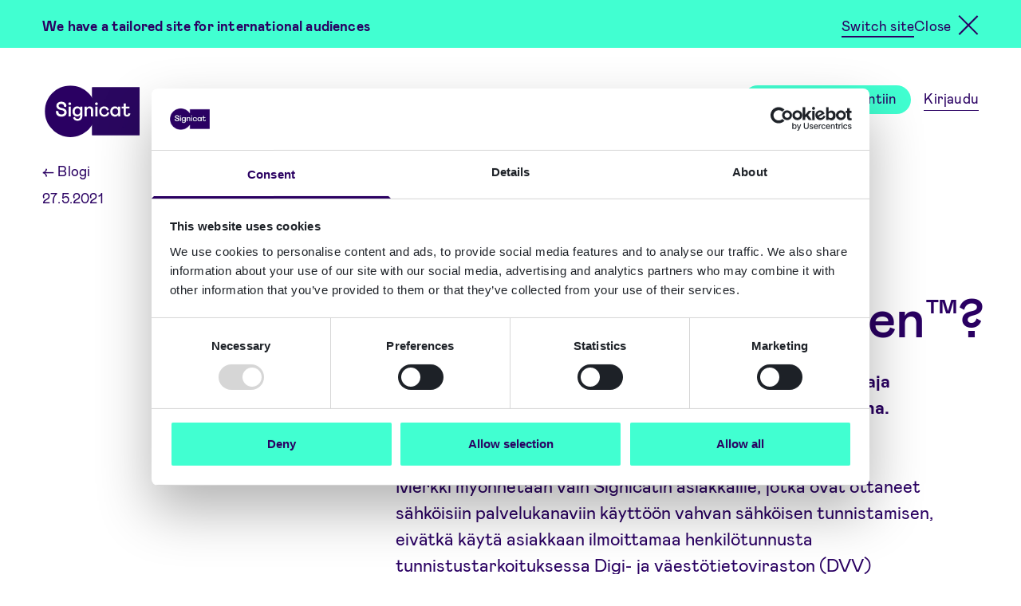

--- FILE ---
content_type: text/html; charset=UTF-8
request_url: https://www.signicat.com/fi/blogi/mik%C3%A4-on-turvallinen-tunnistautuminen
body_size: 15794
content:

<!doctype html>


<html
	lang="fi" class="text-[83%]">
	<!-- style="font-size: 83%;"   2xl:text-[100%]  -->
	<head>
		<meta http-equiv="X-UA-Compatible" content="IE=edge"/>
		<meta charset="utf-8"/>
		<meta name="viewport" content="width=device-width"/>
		<meta name="referrer" content="origin-when-cross-origin"/>
		<link rel="home" href="https://www.signicat.com/fi/"/>

		<link rel="shortcut icon" href="/images/favicon.ico">
		<link rel="icon" sizes="16x16 32x32 64x64" href="/images/favicon.ico">
		<link rel="icon" type="image/png" sizes="196x196" href="/images/favicon-192.png">
		<link rel="icon" type="image/png" sizes="160x160" href="/images/favicon-160.png">
		<link rel="icon" type="image/png" sizes="96x96" href="/images/favicon-96.png">
		<link rel="icon" type="image/png" sizes="64x64" href="/images/favicon-64.png">
		<link rel="icon" type="image/png" sizes="32x32" href="/images/favicon-32.png">
		<link rel="icon" type="image/png" sizes="16x16" href="/images/favicon-16.png">
		<link rel="apple-touch-icon" href="/images/favicon-57.png">
		<link rel="apple-touch-icon" sizes="114x114" href="/images/favicon-114.png">
		<link rel="apple-touch-icon" sizes="72x72" href="/images/favicon-72.png">
		<link rel="apple-touch-icon" sizes="144x144" href="/images/favicon-144.png">
		<link rel="apple-touch-icon" sizes="60x60" href="/images/favicon-60.png">
		<link rel="apple-touch-icon" sizes="120x120" href="/images/favicon-120.png">
		<link rel="apple-touch-icon" sizes="76x76" href="/images/favicon-76.png">
		<link rel="apple-touch-icon" sizes="152x152" href="/images/favicon-152.png">
		<link rel="apple-touch-icon" sizes="180x180" href="/images/favicon-180.png">
		<meta name="msapplication-TileColor" content="#FFFFFF">
		<meta name="msapplication-TileImage" content="/images/favicon-144.png">
		<meta name="msapplication-config" content="/images/browserconfig.xml">
		<link rel="mask-icon" href="/images/safari-pinned-tab.svg" color="#2a0062">
		<meta name="theme-color" content="#ffffff">

		<script data-cookieconsent="ignore">
			// Initialize the data layer for Google Tag Manager (this should mandatorily be done before the Cookie Solution is loaded)
			window.dataLayer = window.dataLayer || [];
			function gtag() {
					dataLayer.push(arguments);
			};
			// Default consent mode is "denied" for both ads and analytics, but delay for 0.5 seconds until the Cookie Solution is loaded
			gtag("consent", "default", {
					ad_personalization: "denied",
					ad_storage: "denied",
					ad_user_data: "denied",
					analytics_storage: "denied",
					functionality_storage: "denied",
					personalization_storage: "denied",
					security_storage: "granted",
					wait_for_update: 500 // milliseconds
			});
			// Improve ad click measurement quality (optional)
			gtag("set", "url_passthrough", true);
			// Further redact your ads data (optional)
			gtag("set", "ads_data_redaction", true);
		</script>

				<script id="Cookiebot" src="https://consent.cookiebot.com/uc.js" data-cbid="1285968b-3ced-49c2-a697-cf5dab6a6d15" data-blockingmode="manual" type="text/javascript"></script>

				
		<script type="module">!function(){const e=document.createElement("link").relList;if(!(e&&e.supports&&e.supports("modulepreload"))){for(const e of document.querySelectorAll('link[rel="modulepreload"]'))r(e);new MutationObserver((e=>{for(const o of e)if("childList"===o.type)for(const e of o.addedNodes)if("LINK"===e.tagName&&"modulepreload"===e.rel)r(e);else if(e.querySelectorAll)for(const o of e.querySelectorAll("link[rel=modulepreload]"))r(o)})).observe(document,{childList:!0,subtree:!0})}function r(e){if(e.ep)return;e.ep=!0;const r=function(e){const r={};return e.integrity&&(r.integrity=e.integrity),e.referrerpolicy&&(r.referrerPolicy=e.referrerpolicy),"use-credentials"===e.crossorigin?r.credentials="include":"anonymous"===e.crossorigin?r.credentials="omit":r.credentials="same-origin",r}(e);fetch(e.href,r)}}();</script>
<script>!function(){var e=document.createElement("script");if(!("noModule"in e)&&"onbeforeload"in e){var t=!1;document.addEventListener("beforeload",(function(n){if(n.target===e)t=!0;else if(!n.target.hasAttribute("nomodule")||!t)return;n.preventDefault()}),!0),e.type="module",e.src=".",document.head.appendChild(e),e.remove()}}();</script>
<script src="https://www.signicat.com/dist/assets/polyfills-legacy.1846f63b.js" nomodule onload="e=new CustomEvent(&#039;vite-script-loaded&#039;, {detail:{path: &#039;vite/legacy-polyfills&#039;}});document.dispatchEvent(e);"></script>
<script type="module" src="https://www.signicat.com/dist/assets/app.8f37309d.js" crossorigin onload="e=new CustomEvent(&#039;vite-script-loaded&#039;, {detail:{path: &#039;src/js/main.js&#039;}});document.dispatchEvent(e);"></script>
<link href="https://www.signicat.com/dist/assets/vendor.c84356c7.js" rel="modulepreload" crossorigin>
<link href="https://www.signicat.com/dist/assets/app.8ebb26a0.css" rel="stylesheet">
<script src="https://www.signicat.com/dist/assets/app-legacy.94c66f1c.js" nomodule onload="e=new CustomEvent(&#039;vite-script-loaded&#039;, {detail:{path: &#039;src/js/main-legacy.js&#039;}});document.dispatchEvent(e);"></script>

				<!-- Google Tag Manager -->
			<script>(function(w,d,s,l,i){w[l]=w[l]||[];w[l].push({'gtm.start':
			new Date().getTime(),event:'gtm.js'});var f=d.getElementsByTagName(s)[0],
			j=d.createElement(s),dl=l!='dataLayer'?'&l='+l:'';j.async=true;j.src=
			'https://data.signicat.com/gtm.js?id='+i+dl;f.parentNode.insertBefore(j,f);
			})(window,document,'script','dataLayer','GTM-WLV3LTN');</script>
		<!-- End Google Tag Manager -->

					<title>Mikä on Turvallinen tunnistautuminen™? - Signicat</title><meta name="generator" content="SEOmatic">
<meta name="description" content="Suomen kokenein sähköisten tunnistuspalvelujen toimittaja Signicat on Turvallinen tunnistautuminen™ -merkin takana.">
<meta name="referrer" content="no-referrer-when-downgrade">
<meta name="robots" content="all">
<meta content="193140714046722" property="fb:profile_id">
<meta content="fi" property="og:locale">
<meta content="Signicat" property="og:site_name">
<meta content="website" property="og:type">
<meta content="https://www.signicat.com/fi/blogi/mikä-on-turvallinen-tunnistautuminen" property="og:url">
<meta content="Mikä on Turvallinen tunnistautuminen™?" property="og:title">
<meta content="Suomen kokenein sähköisten tunnistuspalvelujen toimittaja Signicat on Turvallinen tunnistautuminen™ -merkin takana." property="og:description">
<meta content="https://signicat.imgix.net/logos/signicat-logo.svg?crop=focalpoint&amp;domain=signicat.imgix.net&amp;fit=crop&amp;fm=jpg&amp;fp-x=0.5&amp;fp-y=0.5&amp;h=630&amp;ixlib=php-3.3.1&amp;q=82&amp;usm=20&amp;w=1200&amp;s=89b0fd4225e8c8bc9b51f79ea1995225" property="og:image">
<meta content="1200" property="og:image:width">
<meta content="630" property="og:image:height">
<meta content="Signicat logo" property="og:image:alt">
<meta content="https://github.com/signicat" property="og:see_also">
<meta content="https://www.instagram.com/thesignicats/" property="og:see_also">
<meta content="https://www.youtube.com/channel/UCtekKbEPQol14XUjH532W7g" property="og:see_also">
<meta content="https://www.linkedin.com/company/signicat/" property="og:see_also">
<meta content="https://no.wikipedia.org/wiki/Signicat" property="og:see_also">
<meta content="https://www.facebook.com/signicatAS/" property="og:see_also">
<meta content="https://twitter.com/signicat" property="og:see_also">
<meta name="twitter:card" content="summary_large_image">
<meta name="twitter:site" content="@signicat">
<meta name="twitter:creator" content="@signicat">
<meta name="twitter:title" content="Mikä on Turvallinen tunnistautuminen™?">
<meta name="twitter:description" content="Suomen kokenein sähköisten tunnistuspalvelujen toimittaja Signicat on Turvallinen tunnistautuminen™ -merkin takana.">
<meta name="twitter:image" content="https://signicat.imgix.net/logos/signicat-logo.svg?crop=focalpoint&amp;domain=signicat.imgix.net&amp;fit=crop&amp;fm=jpg&amp;fp-x=0.5&amp;fp-y=0.5&amp;h=418&amp;ixlib=php-3.3.1&amp;q=82&amp;usm=20&amp;w=800&amp;s=e0cd43eb6c0aef1fb7d8982ecd658d77">
<meta name="twitter:image:width" content="800">
<meta name="twitter:image:height" content="418">
<meta name="twitter:image:alt" content="Signicat logo">
<link href="https://www.signicat.com/fi/blogi/mikä-on-turvallinen-tunnistautuminen" rel="canonical">
<link href="https://www.signicat.com/fi" rel="home">
<style>			[x-cloak] { display: none !important; }
		</style></head>

	<body id="body" class="font-display flex min-h-screen flex-col">
	<!-- Google Tag Manager (noscript) -->
	<noscript>
		<iframe 
			src="https://data.signicat.com/ns.html?id=GTM-WLV3LTN"
			height="0" 
			width="0" 
			style="display:none;visibility:hidden">
		</iframe>
	</noscript>
	<!-- End Google Tag Manager (noscript) -->
		<a class="sr-only focus:not-sr-only z-50 text-base bg-green" href="#main">Skip to main content</a>
										
		   
 
    
                  
            <section lang="en-US" class="w-full bg-green z-40 relative">
        <div class="px-component-large pb-8 sm:pb-4 py-4 max-w-screen-xl xl:mx-auto flex flex-col sm:flex-row justify-between sm:items-center">
            <p class="mt-2 pb-1 text-sm font-bold" id="market-alert-message">
              We have a tailored site for international audiences
            </p>
            <nav class="flex gap-5">
                                              










  <a
                  href="https://www.signicat.com/use-cases/instantkyb"
                    aria-labelledby="market-alert-message"
                    id="market_alert_change"
                  
     class="focus:outline-none block text-sm inline custom-underline bg-line-full hover:bg-line-short mt-2 from-purple to-purple hover:from-purple-dark hover:to-purple-dark text-purple hover:text-purple-dark text-sm">Switch site
  </a>

  


                        <button class="flex items-center" id="market_alert_keep" onclick="closeMarketAlert()">
              <span class="mt-2 pb-1 text-sm">Close</span><i class="ml-2.5 mt-1 close-btn"></i>
            </button>
          </nav>
        </div>
      </section>
      
  <script data-cookieconsent="preferences">
    function closeMarketAlert() {
      const d = new Date();
      const exdays = 90;
      d.setTime(d.getTime() + (exdays*24*60*60*1000));

      let expires = "expires="+ d.toUTCString();
      document.cookie = "closeMarketSuggestion=finland;" + expires + ";path=/";
      location.reload();
    };
  </script>

		

<header
	x-data="{ showMenu: false, stickyMenu: false }"
	class="my-12 lg:sticky top-0 z-30 transition-colors duration-200 bg-white/0"
	:class="stickyMenu && 'lg:bg-white'"
	
	@scroll.window="stickyMenu = (window.pageYOffset < 40) ? false : true"
	@resize.window="showMenu =
		showMenu == 'mobile'
		  ? (window.innerWidth < 1024 ? 'mobile' : false)
		  : showMenu"
>
	<div class="px-component-large flex justify-between items-center max-w-screen-xl xl:mx-auto">
		<a
			href="https://www.signicat.com/fi/"
			class="h-12 w-auto z-40 relative group"
			title="Kotisivu"
		>
						<div
				class="logo-animation w-auto max-w-100 md:max-w-125 cursor-pointer motion-reduce:hidden transition-all duration-200 lg:h-36"
				:class="stickyMenu && (!showMenu || showMenu == 'mobile') ? 'lg:max-h-12' : 'lg:max-h-20'"
			></div>
			<div id="fallback-logo">
				<svg class="relative max-h-12 lg:max-h-16 w-auto" width="118.3" height="64" xmlns="http://www.w3.org/2000/svg" viewBox="0 0 118.3 64" fill="#fff"><path d="M21,38.7c3.89,0,6.47-2.29,6.47-5.38s-2-4.53-5.68-5.26c-2.2-.42-4.41-1.15-4.41-2.95,0-1.17,1.08-2.17,3-2.17s3.68.91,3.68,2.32a2.7,2.7,0,0,1-.18.88l2.64.92a3.93,3.93,0,0,0,.5-1.92c0-2.91-2.67-4.91-6.37-4.91s-6.09,2.29-6.09,4.87c0,3.3,2.44,4.86,6.23,5.48,2.83.51,3.71,1.47,3.71,2.82S23.17,36,21,36c-2,0-3.89-.88-3.89-2.67a3.93,3.93,0,0,1,.15-1l-2.64-1.09a4.41,4.41,0,0,0-.51,2c0,3.32,2.62,5.49,6.85,5.49"/><path d="M29.52,22.77a1.66,1.66,0,0,0,1.63,1.7h.07A1.68,1.68,0,0,0,33,22.82v-.05a1.72,1.72,0,0,0-3.44,0"/><rect x="29.9" y="26.29" width="2.68" height="12.15"/><path d="M40.91,36.12a3.42,3.42,0,0,1-3.5-3.7c0-2.56,1.54-4.09,3.5-4.09a3.62,3.62,0,0,1,3.5,3.91,3.62,3.62,0,0,1-3.5,3.88m3.37-9.85v1.64A4.19,4.19,0,0,0,40.44,26c-3.21,0-5.77,2.53-5.77,6.38s2.44,6,5.49,6a4.24,4.24,0,0,0,4.09-2.17v1.29c0,2.29-.88,3.91-3.21,3.91A3.14,3.14,0,0,1,37.72,39l-2.44,1c.88,2.68,2.94,3.79,5.76,3.79,3.85,0,5.89-2.64,5.89-6.35V26.25H44.28Z"/><path d="M52.4,31.65c0-2.14,1.3-3.33,2.88-3.33s2.49,1.08,2.49,3.09v7h2.68v-8c0-2.86-1.8-4.47-4.27-4.47a4.29,4.29,0,0,0-3.83,2V26.28H49.68V38.42h2.67V31.63Z"/><path d="M70.55,32.27a3.66,3.66,0,0,1,3.59-3.94,3.2,3.2,0,0,1,3.33,2.91l2.44-.75C79.4,27.67,77.09,26,74.14,26A6.07,6.07,0,0,0,68,32.28c0,3.85,2.56,6.41,6.52,6.41a5.83,5.83,0,0,0,6-4.87l-2.44-.88c-.27,1.79-1.3,3.46-3.7,3.46a4,4,0,0,1-3.86-4.13"/><path d="M88.05,36.29a3.66,3.66,0,0,1-3.62-3.88,3.74,3.74,0,0,1,3.62-4,3.78,3.78,0,0,1,3.64,4,3.73,3.73,0,0,1-3.64,3.88m3.53-10v2A4.33,4.33,0,0,0,87.49,26c-3.37,0-5.73,2.67-5.73,6.41s2.41,6.26,5.73,6.26a4.73,4.73,0,0,0,4.24-2.29v2h2.56V26.25Z"/><path d="M102.75,38.68a3.9,3.9,0,0,0,4.09-3.85l-2.56-.5c-.09,1.41-.66,2.05-1.68,2.05a1.52,1.52,0,0,1-1.54-1.68V28.58h4.62V26.25h-4.62V22.37H98.4v3.88H96v2.3H98.4v6c0,2.44,1.38,4.12,4.35,4.12"/><path d="M62.83,22.77a1.66,1.66,0,0,0,1.63,1.7h.07a1.68,1.68,0,0,0,1.74-1.65v-.05A1.72,1.72,0,0,0,64.58,21h0a1.69,1.69,0,0,0-1.7,1.68v.06"/><rect x="63.21" y="26.29" width="2.68" height="12.15"/></svg>
				<div class="absolute transition-all top-1/2 -translate-y-1/2 left-0 bottom-0 h-12 w-12 lg:h-16 lg:w-16 bg-purple rounded-3xl lg:rounded-[2rem] group-hover:rounded-none group-active:rounded-none transform origin-center group-hover:scale-[.92374]"></div>
				<div class="absolute transition-all top-1/2 -translate-y-1/2 right-0 bottom-0 h-[2.77rem] w-[2.77rem] lg:h-[3.695rem] lg:w-[3.695rem] bg-purple rounded-none group-hover:rounded-3xl lg:group-hover:rounded-[2rem] transform origin-center group-hover:scale-[1.07626]"></div>
			</div>
					</a>

		<button
			@click="showMenu = showMenu ? false : 'mobile'"
			:aria-expanded="showMenu ? 'true' : 'false'"
			class="flex items-center text-base text-purple lg:hidden z-40"
		>
			<span x-text="showMenu ? 'Sulje' : 'Valikko'">Valikko</span>
			<i :class="{'close-btn': showMenu, 'burger-btn': !showMenu}" class="ml-3 burger-btn" aria-hidden="true"></i>
		</button>

		<nav
			x-show="showMenu"
			x-cloak
			class="absolute left-0 right-0 top-0 pt-40 bg-white shadow-menu lg:shadow-none z-30 px-8 md:px-10 lg:px-0 pb-24 lg:py-2 lg:z-auto lg:bg-transparent lg:static lg:!block lg:transition-none"
		>
			<ul class="flex flex-col lg:flex-row lg:items-center text-sm text-purple border-purple lg:border-transparent border-b-2">
																		<li class="pb-5 lg:py-0 lg:pl-5">
						<button
							@click="showMenu = showMenu == 654676 ? 'mobile' : 654676"
							:class="showMenu == 654676 && 'lg:bg-line-full lg:hover:bg-line-short'"
							:aria-expanded="showMenu == 654676 ? 'true' : 'false'"
							class="custom-underline w-full pt-4 border-purple border-t-2 lg:pt-0 lg:border-t-0 relative z-50 custom-underline from-purple to-purple bg-line-none lg:hover:bg-line-full lg:focus:bg-line-full text-base md:text-lg lg:text-sm flex justify-between items-center hover:text-purple-dark hover:from-purple-dark hover:to-purple-dark"
						>
							<div>Tuotteet</div>
							<div
								:class="showMenu == 654676 ? 'rotate-180 rounded-none group-hover:rounded-3xl' : 'rounded-3xl'"
								class="motion-safe:transform motion-safe:transition-all motion-safe:duration-200 lg:hidden w-11 h-11 bg-purple hover:bg-purple-dark rounded-3xl hover:rounded-none flex justify-center items-center text-base text-white"
							>↓</div>
						</button>

						<div
							x-show="showMenu == 654676"
							class="bg-white lg:absolute lg:flex flex-col left-0 right-0 shadow-menu z-30 lg:px-12 xl:px-0 lg:pt-11 lg:pb-14"
							x-cloak
						>
																																																																																																	<div class="grid lg:grid-cols-2 w-full max-w-screen-xl xl:mx-auto xl:px-16 lg:gap-14 lg:mt-8" x-data="{menuTab: 0}">
  <div
    role="tablist"
    class="contents lg:block lg:border-r-2"
  >
                  <div
        class="pt-2 lg:mr-8"
        style="order: 1;"
        tabindex="1"
      >
        <button
          type="button"
          role="tab"
          @click.prevent="menuTab = 654647"
          :class="menuTab === 654647 && 'bg-purple-light'"
          class="cursor-pointer p-4 pl-2 flex w-full lg:hover:bg-purple-light"
        >
                    




                      
          
    
            
  
    <div class="w-1/4  ">
    <figure class="">
                    <img src="https://d2qcmozihn2auk.cloudfront.net/illustrations/Identity-Proofing-v1.svg"
                    class="w-100 h-auto max-h-20 object-contain "
          width="1200"
          height="900" />
      
      
          </figure>
  </div>

          <div class="pl-4 text-left w-3/4">
            <div class="text-base lg:font-bold" id="tab-654647">Henkilöllisyyden varmentaminen</div>
                          <p class=" text-xs font-normal lg:block mt-2">Vahvista ihmisten ja organisaatioiden henkilöllisyydet luotettujen lähteiden avulla</p>
                      </div>
        </button>
      </div>
          <div
        class="pt-2 lg:mr-8"
        style="order: 2;"
        tabindex="2"
      >
        <button
          type="button"
          role="tab"
          @click.prevent="menuTab = 654646"
          :class="menuTab === 654646 && 'bg-purple-light'"
          class="cursor-pointer p-4 pl-2 flex w-full lg:hover:bg-purple-light"
        >
                    




                      
          
    
            
  
    <div class="w-1/4  ">
    <figure class="">
                    <img src="https://d2qcmozihn2auk.cloudfront.net/illustrations/image-47.svg"
                    class="w-100 h-auto max-h-20 object-contain "
          width="1466"
          height="1113" />
      
      
          </figure>
  </div>

          <div class="pl-4 text-left w-3/4">
            <div class="text-base lg:font-bold" id="tab-654646">Trust Orchestration</div>
                          <p class=" text-xs font-normal lg:block mt-2">Hallinnoi ja automatisoi tunnistamisen ja riskinhallinnan työnkulkuja</p>
                      </div>
        </button>
      </div>
          <div
        class="pt-2 lg:mr-8"
        style="order: 3;"
        tabindex="3"
      >
        <button
          type="button"
          role="tab"
          @click.prevent="menuTab = 654645"
          :class="menuTab === 654645 && 'bg-purple-light'"
          class="cursor-pointer p-4 pl-2 flex w-full lg:hover:bg-purple-light"
        >
                    




                      
          
    
            
  
    <div class="w-1/4  ">
    <figure class="">
                    <img src="https://d2qcmozihn2auk.cloudfront.net/illustrations/Authentication.svg"
                    class="w-100 h-auto max-h-20 object-contain "
          width="1200"
          height="900" />
      
      
          </figure>
  </div>

          <div class="pl-4 text-left w-3/4">
            <div class="text-base lg:font-bold" id="tab-654645">Vahva tunnistautuminen</div>
                          <p class=" text-xs font-normal lg:block mt-2">Vahva tunnistus kirjautumisen yhteydessä ja 
käyttöoikeuksien hallinta</p>
                      </div>
        </button>
      </div>
          <div
        class="pt-2 lg:mr-8"
        style="order: 4;"
        tabindex="4"
      >
        <button
          type="button"
          role="tab"
          @click.prevent="menuTab = 654644"
          :class="menuTab === 654644 && 'bg-purple-light'"
          class="cursor-pointer p-4 pl-2 flex w-full lg:hover:bg-purple-light"
        >
                    




                      
          
    
            
  
    <div class="w-1/4  ">
    <figure class="">
                    <img src="https://d2qcmozihn2auk.cloudfront.net/illustrations/Electronic-Signing.svg"
                    class="w-100 h-auto max-h-20 object-contain "
          width="1200"
          height="900" />
      
      
          </figure>
  </div>

          <div class="pl-4 text-left w-3/4">
            <div class="text-base lg:font-bold" id="tab-654644">Sähköiset allekirjoitukset</div>
                          <p class=" text-xs font-normal lg:block mt-2">Kerää allekirjoitukset ja niiden validointikelpoiset todisteet etänä</p>
                      </div>
        </button>
      </div>
      </div>
          <div
      role="tabpanel"
      aria-labelledby="tab-654647"
      x-show="menuTab === 654647"
      x-cloak
      class="py-8 lg:py-0 px-8 lg:px-0"
      style="order: 1;"
      tabindex="1"
    >
              <div class="pt-5 lg:pt-0 mb-4 last:mb-0 border-t-2 lg:border-none">
          <a
            href="https://www.signicat.com/fi/tuotteet/henkilollisyyden-varmistaminen/eid-hub"
            class="group text-sm pt-2 px-4 lg:font-bold link-arrow xs:hidden-link-arrow"
                                  >
            <div class="custom-underline from-purple to-purple bg-line-none lg:group-hover:bg-line-full lg:group-focus:bg-line-full">eID &amp; Wallet Hub</div>
                          <p class="text-xs font-normal ">Todentaa käyttäjät turvallisesti eID-tunnuksilla ja wallets</p>
                      </a>
        </div>
              <div class="pt-5 lg:pt-0 mb-4 last:mb-0 border-t-2 lg:border-none">
          <a
            href="https://www.signicat.com/fi/tuotteet/henkilollisyyden-varmistaminen/id-document-and-biometric-verification"
            class="group text-sm pt-2 px-4 lg:font-bold link-arrow xs:hidden-link-arrow"
                                  >
            <div class="custom-underline from-purple to-purple bg-line-none lg:group-hover:bg-line-full lg:group-focus:bg-line-full">ID Document and Biometric verification</div>
                          <p class="text-xs font-normal ">Dokumentoi todentaminen, kasvojen vastaavuuden varmistaminen ja tunnistautuneen läsnäolon</p>
                      </a>
        </div>
              <div class="pt-5 lg:pt-0 mb-4 last:mb-0 border-t-2 lg:border-none">
          <a
            href="https://www.signicat.com/fi/tuotteet/tunnistaminen/reuseid"
            class="group text-sm pt-2 px-4 lg:font-bold link-arrow xs:hidden-link-arrow"
                                  >
            <div class="custom-underline from-purple to-purple bg-line-none lg:group-hover:bg-line-full lg:group-focus:bg-line-full">ReuseID</div>
                          <p class="text-xs font-normal ">Suunnittele omat käyttäjätunnuksesi</p>
                      </a>
        </div>
              <div class="pt-5 lg:pt-0 mb-4 last:mb-0 border-t-2 lg:border-none">
          <a
            href="https://www.signicat.com/fi/tuotteet/henkilollisyyden-varmistaminen/data-verification"
            class="group text-sm pt-2 px-4 lg:font-bold link-arrow xs:hidden-link-arrow"
                                  >
            <div class="custom-underline from-purple to-purple bg-line-none lg:group-hover:bg-line-full lg:group-focus:bg-line-full">Data Verification</div>
                          <p class="text-xs font-normal ">Henkilö- ja yritystietojen validointi</p>
                      </a>
        </div>
              <div class="pt-5 lg:pt-0 mb-4 last:mb-0 border-t-2 lg:border-none">
          <a
            href="https://www.signicat.com/fi/tuotteet/henkilollisyyden-varmistaminen/ongoing-monitoring"
            class="group text-sm pt-2 px-4 lg:font-bold link-arrow xs:hidden-link-arrow"
                                  >
            <div class="custom-underline from-purple to-purple bg-line-none lg:group-hover:bg-line-full lg:group-focus:bg-line-full">Ongoing Monitoring</div>
                          <p class="text-xs font-normal ">Tarkkaile identiteettitietojen muutoksia</p>
                      </a>
        </div>
              <div class="pt-5 lg:pt-0 mb-4 last:mb-0 border-t-2 lg:border-none">
          <a
            href="https://www.signicat.com/fi/kayttotapaukset/instantkyc"
            class="group text-sm pt-2 px-4 lg:font-bold link-arrow xs:hidden-link-arrow"
                                  >
            <div class="custom-underline from-purple to-purple bg-line-none lg:group-hover:bg-line-full lg:group-focus:bg-line-full">InstantKYC</div>
                          <p class="text-xs font-normal ">Know Your Customer (KYC) -työnkulut, automatisoitu.</p>
                      </a>
        </div>
              <div class="pt-5 lg:pt-0 mb-4 last:mb-0 border-t-2 lg:border-none">
          <a
            href="https://www.signicat.com/fi/kayttotapaukset/instantkyb"
            class="group text-sm pt-2 px-4 lg:font-bold link-arrow xs:hidden-link-arrow"
                                  >
            <div class="custom-underline from-purple to-purple bg-line-none lg:group-hover:bg-line-full lg:group-focus:bg-line-full">InstantKYB</div>
                          <p class="text-xs font-normal ">Know Your Business (KYB) -työnkulut, automatisoitu.</p>
                      </a>
        </div>
                          <div class="mt-8 mx-4 mb-2">
          










  <a
                  href="https://www.signicat.com/fi/tuotteet/henkilollisyyden-varmistaminen"
                              
     class="focus:outline-none block text-sm inline custom-underline bg-line-full hover:bg-line-short mt-2 from-purple to-purple hover:from-purple-dark hover:to-purple-dark text-purple hover:text-purple-dark text-xs lg:text-xs">Lisätietoja aiheesta Henkilöllisyyden varmentaminen
  </a>

  


        </div>
          </div>
          <div
      role="tabpanel"
      aria-labelledby="tab-654646"
      x-show="menuTab === 654646"
      x-cloak
      class="py-8 lg:py-0 px-8 lg:px-0"
      style="order: 2;"
      tabindex="2"
    >
              <div class="pt-5 lg:pt-0 mb-4 last:mb-0 border-t-2 lg:border-none">
          <a
            href="https://www.signicat.com/fi/tuotteet/trust-orchestration/mint"
            class="group text-sm pt-2 px-4 lg:font-bold link-arrow xs:hidden-link-arrow"
                                  >
            <div class="custom-underline from-purple to-purple bg-line-none lg:group-hover:bg-line-full lg:group-focus:bg-line-full">Signicat Mint</div>
                          <p class="text-xs font-normal ">No-code työkalu käyttötapauksien rakentamiseen</p>
                      </a>
        </div>
              <div class="pt-5 lg:pt-0 mb-4 last:mb-0 border-t-2 lg:border-none">
          <a
            href="https://www.signicat.com/fi/tuotteet/trust-orchestration/riskflow-orchestration"
            class="group text-sm pt-2 px-4 lg:font-bold link-arrow xs:hidden-link-arrow"
                                  >
            <div class="custom-underline from-purple to-purple bg-line-none lg:group-hover:bg-line-full lg:group-focus:bg-line-full">RiskFlow Orchestration</div>
                          <p class="text-xs font-normal ">Automatisoi työnkulkuja</p>
                      </a>
        </div>
              <div class="pt-5 lg:pt-0 mb-4 last:mb-0 border-t-2 lg:border-none">
          <a
            href="https://www.signicat.com/fi/tuotteet/digital-evidence-management"
            class="group text-sm pt-2 px-4 lg:font-bold link-arrow xs:hidden-link-arrow"
                                  >
            <div class="custom-underline from-purple to-purple bg-line-none lg:group-hover:bg-line-full lg:group-focus:bg-line-full">Digital Evidence Management</div>
                          <p class="text-xs font-normal ">Todisteet hyväksynnöistä ja transaktioista</p>
                      </a>
        </div>
                          <div class="mt-8 mx-4 mb-2">
          










  <a
                  href="https://www.signicat.com/fi/tuotteet/trust-orchestration"
                              
     class="focus:outline-none block text-sm inline custom-underline bg-line-full hover:bg-line-short mt-2 from-purple to-purple hover:from-purple-dark hover:to-purple-dark text-purple hover:text-purple-dark text-xs lg:text-xs">Lisätietoja aiheesta Trust Orchestration
  </a>

  


        </div>
          </div>
          <div
      role="tabpanel"
      aria-labelledby="tab-654645"
      x-show="menuTab === 654645"
      x-cloak
      class="py-8 lg:py-0 px-8 lg:px-0"
      style="order: 3;"
      tabindex="3"
    >
              <div class="pt-5 lg:pt-0 mb-4 last:mb-0 border-t-2 lg:border-none">
          <a
            href="https://www.signicat.com/fi/tuotteet/henkilollisyyden-varmistaminen/eid-hub"
            class="group text-sm pt-2 px-4 lg:font-bold link-arrow xs:hidden-link-arrow"
                                  >
            <div class="custom-underline from-purple to-purple bg-line-none lg:group-hover:bg-line-full lg:group-focus:bg-line-full">eID &amp; Wallet Hub</div>
                          <p class="text-xs font-normal ">Todentaa käyttäjät turvallisesti eID-tunnuksilla ja wallets</p>
                      </a>
        </div>
              <div class="pt-5 lg:pt-0 mb-4 last:mb-0 border-t-2 lg:border-none">
          <a
            href="https://www.signicat.com/fi/tuotteet/tunnistaminen/signicat-mobile-identity"
            class="group text-sm pt-2 px-4 lg:font-bold link-arrow xs:hidden-link-arrow"
                                  >
            <div class="custom-underline from-purple to-purple bg-line-none lg:group-hover:bg-line-full lg:group-focus:bg-line-full">MobileID</div>
                          <p class="text-xs font-normal ">Vahva tunnistusmenetelmä mobiilisovelluksille</p>
                      </a>
        </div>
              <div class="pt-5 lg:pt-0 mb-4 last:mb-0 border-t-2 lg:border-none">
          <a
            href="https://www.signicat.com/fi/tuotteet/tunnistaminen/reuseid"
            class="group text-sm pt-2 px-4 lg:font-bold link-arrow xs:hidden-link-arrow"
                                  >
            <div class="custom-underline from-purple to-purple bg-line-none lg:group-hover:bg-line-full lg:group-focus:bg-line-full">ReuseID</div>
                          <p class="text-xs font-normal ">Suunnittele omat käyttäjätunnuksesi</p>
                      </a>
        </div>
              <div class="pt-5 lg:pt-0 mb-4 last:mb-0 border-t-2 lg:border-none">
          <a
            href="https://www.signicat.com/fi/tuotteet/tunnistaminen/passkeys"
            class="group text-sm pt-2 px-4 lg:font-bold link-arrow xs:hidden-link-arrow"
                                  >
            <div class="custom-underline from-purple to-purple bg-line-none lg:group-hover:bg-line-full lg:group-focus:bg-line-full">Passkeys</div>
                          <p class="text-xs font-normal ">Salasanaton todennus asiakkaitasi varten</p>
                      </a>
        </div>
              <div class="pt-5 lg:pt-0 mb-4 last:mb-0 border-t-2 lg:border-none">
          <a
            href="https://www.signicat.com/fi/tuotteet/tunnistaminen/open-banking-hub"
            class="group text-sm pt-2 px-4 lg:font-bold link-arrow xs:hidden-link-arrow"
                                  >
            <div class="custom-underline from-purple to-purple bg-line-none lg:group-hover:bg-line-full lg:group-focus:bg-line-full">Open Banking Hub</div>
                          <p class="text-xs font-normal ">Sujuvampi käyttöönotto turvallisen tietojen jakamisen avulla</p>
                      </a>
        </div>
                          <div class="mt-8 mx-4 mb-2">
          










  <a
                  href="https://www.signicat.com/fi/tuotteet/tunnistaminen"
                              
     class="focus:outline-none block text-sm inline custom-underline bg-line-full hover:bg-line-short mt-2 from-purple to-purple hover:from-purple-dark hover:to-purple-dark text-purple hover:text-purple-dark text-xs lg:text-xs">Lisätietoja aiheesta Vahva tunnistautuminen
  </a>

  


        </div>
          </div>
          <div
      role="tabpanel"
      aria-labelledby="tab-654644"
      x-show="menuTab === 654644"
      x-cloak
      class="py-8 lg:py-0 px-8 lg:px-0"
      style="order: 4;"
      tabindex="4"
    >
              <div class="pt-5 lg:pt-0 mb-4 last:mb-0 border-t-2 lg:border-none">
          <a
            href="https://www.signicat.com/fi/tuotteet/sähköiset-allekirjoitukset/electronic-signature-api"
            class="group text-sm pt-2 px-4 lg:font-bold link-arrow xs:hidden-link-arrow"
                                  >
            <div class="custom-underline from-purple to-purple bg-line-none lg:group-hover:bg-line-full lg:group-focus:bg-line-full">Electronic Signature API</div>
                          <p class="text-xs font-normal ">Integroi API:n avulla osaksi olemassa olevia prosesseja</p>
                      </a>
        </div>
              <div class="pt-5 lg:pt-0 mb-4 last:mb-0 border-t-2 lg:border-none">
          <a
            href="https://www.signicat.com/fi/tuotteet/sähköiset-allekirjoitukset/dokobit-portal"
            class="group text-sm pt-2 px-4 lg:font-bold link-arrow xs:hidden-link-arrow"
                                  >
            <div class="custom-underline from-purple to-purple bg-line-none lg:group-hover:bg-line-full lg:group-focus:bg-line-full">Electronic Signature Portal (Dokobit)</div>
                          <p class="text-xs font-normal ">Avaimet käteen allekirjoitusportaali ja mobiilisovellus</p>
                      </a>
        </div>
              <div class="pt-5 lg:pt-0 mb-4 last:mb-0 border-t-2 lg:border-none">
          <a
            href="https://www.signicat.com/fi/tuotteet/digital-evidence-management"
            class="group text-sm pt-2 px-4 lg:font-bold link-arrow xs:hidden-link-arrow"
                                  >
            <div class="custom-underline from-purple to-purple bg-line-none lg:group-hover:bg-line-full lg:group-focus:bg-line-full">Digital Evidence Management</div>
                          <p class="text-xs font-normal ">Digitaalisten hyväksyntöjen ja transaktiotietojen 
hallinta</p>
                      </a>
        </div>
                          <div class="mt-8 mx-4 mb-2">
          










  <a
                  href="https://www.signicat.com/fi/tuotteet/sähköiset-allekirjoitukset"
                              
     class="focus:outline-none block text-sm inline custom-underline bg-line-full hover:bg-line-short mt-2 from-purple to-purple hover:from-purple-dark hover:to-purple-dark text-purple hover:text-purple-dark text-xs lg:text-xs">Lisätietoja aiheesta Sähköiset allekirjoitukset
  </a>

  


        </div>
          </div>
  </div>							
							<button
								@click="showMenu = false"
								class="order-first col-span-full self-end hidden lg:flex justify-end items-center w-full max-w-screen-xl xl:mx-auto xl:px-16 hover:text-black"
							>
								Sulje<i class="ml-2.5 close-btn"></i>
							</button>
						</div>
					</li>


																						<li class="z-50 group border-purple border-t-2 lg:border-t-0 py-5 lg:py-0 lg:pl-5">
						










  <a
                  href="https://www.signicat.com/fi/hinnoittelu"
                              
     class="focus:outline-none block text-base md:text-lg custom-underline from-purple to-purple bg-line-none lg:hover:bg-line-full lg:focus:bg-line-full hover:text-purple-dark hover:from-purple-dark hover:to-purple-dark lg:text-sm !inline-block !mt-0">Hinnoittelu
  </a>

  

					</li>
																						<li class="pb-5 lg:py-0 lg:pl-5">
						<button
							@click="showMenu = showMenu == 654704 ? 'mobile' : 654704"
							:class="showMenu == 654704 && 'lg:bg-line-full lg:hover:bg-line-short'"
							:aria-expanded="showMenu == 654704 ? 'true' : 'false'"
							class="custom-underline w-full pt-4 border-purple border-t-2 lg:pt-0 lg:border-t-0 relative z-50 custom-underline from-purple to-purple bg-line-none lg:hover:bg-line-full lg:focus:bg-line-full text-base md:text-lg lg:text-sm flex justify-between items-center hover:text-purple-dark hover:from-purple-dark hover:to-purple-dark"
						>
							<div>Materiaalipankki</div>
							<div
								:class="showMenu == 654704 ? 'rotate-180 rounded-none group-hover:rounded-3xl' : 'rounded-3xl'"
								class="motion-safe:transform motion-safe:transition-all motion-safe:duration-200 lg:hidden w-11 h-11 bg-purple hover:bg-purple-dark rounded-3xl hover:rounded-none flex justify-center items-center text-base text-white"
							>↓</div>
						</button>

						<div
							x-show="showMenu == 654704"
							class="bg-white lg:absolute lg:flex flex-col left-0 right-0 shadow-menu z-30 lg:px-12 xl:px-0 lg:pt-11 lg:pb-14"
							x-cloak
						>
																																					<ul class="grid lg:gap-14 lg:grid-cols-2 xl:grid-cols-3 w-full max-w-screen-xl xl:mx-auto xl:px-16 lg:mt-12">
          <li class="border-purple lg:border-t-2 pt-5 lg:pb-10 text-sm">
              <a
          href="https://www.signicat.com/fi/blogi"
          class="text-base lg:font-bold link-arrow xs-hidden-link-arrow hover:text-purple-dark"
                    >
          <div>Blogi</div>
                  </a>
          </li>
      <li class="border-purple lg:border-t-2 pt-5 lg:pb-10 text-sm">
              <a
          href="https://demo.signicat.com/"
          class="text-base lg:font-bold link-arrow xs-hidden-link-arrow hover:text-purple-dark"
                    >
          <div>Signicat Demos</div>
                  </a>
          </li>
      <li class="border-purple lg:border-t-2 pt-5 lg:pb-10 text-sm">
              <a
          href="https://www.signicat.com/fi/asiakastarinat"
          class="text-base lg:font-bold link-arrow xs-hidden-link-arrow hover:text-purple-dark"
                    >
          <div>Asiakastarinat</div>
                  </a>
          </li>
      <li class="border-purple lg:border-t-2 pt-5 lg:pb-10 text-sm">
              <a
          href="https://www.signicat.com/fi/tapahtumat"
          class="text-base lg:font-bold link-arrow xs-hidden-link-arrow hover:text-purple-dark"
                    >
          <div>Tapahtumat</div>
                  </a>
          </li>
      <li class="border-purple lg:border-t-2 pt-5 lg:pb-10 text-sm">
              <a
          href="https://www.signicat.com/fi/lehdistotiedotteet"
          class="text-base lg:font-bold link-arrow xs-hidden-link-arrow hover:text-purple-dark"
                    >
          <div>Lehdistötiedotteet</div>
                  </a>
          </li>
      <li class="border-purple lg:border-t-2 pt-5 lg:pb-10 text-sm">
              <a
          href="https://www.signicat.com/fi/materiaalipankki"
          class="text-base lg:font-bold link-arrow xs-hidden-link-arrow hover:text-purple-dark"
                    >
          <div>Materiaalipankki</div>
                  </a>
          </li>
  </ul>							
							<button
								@click="showMenu = false"
								class="order-first col-span-full self-end hidden lg:flex justify-end items-center w-full max-w-screen-xl xl:mx-auto xl:px-16 hover:text-black"
							>
								Sulje<i class="ml-2.5 close-btn"></i>
							</button>
						</div>
					</li>


																						<li class="pb-5 lg:py-0 lg:pl-5">
						<button
							@click="showMenu = showMenu == 654699 ? 'mobile' : 654699"
							:class="showMenu == 654699 && 'lg:bg-line-full lg:hover:bg-line-short'"
							:aria-expanded="showMenu == 654699 ? 'true' : 'false'"
							class="custom-underline w-full pt-4 border-purple border-t-2 lg:pt-0 lg:border-t-0 relative z-50 custom-underline from-purple to-purple bg-line-none lg:hover:bg-line-full lg:focus:bg-line-full text-base md:text-lg lg:text-sm flex justify-between items-center hover:text-purple-dark hover:from-purple-dark hover:to-purple-dark"
						>
							<div>Kehittäjät</div>
							<div
								:class="showMenu == 654699 ? 'rotate-180 rounded-none group-hover:rounded-3xl' : 'rounded-3xl'"
								class="motion-safe:transform motion-safe:transition-all motion-safe:duration-200 lg:hidden w-11 h-11 bg-purple hover:bg-purple-dark rounded-3xl hover:rounded-none flex justify-center items-center text-base text-white"
							>↓</div>
						</button>

						<div
							x-show="showMenu == 654699"
							class="bg-white lg:absolute lg:flex flex-col left-0 right-0 shadow-menu z-30 lg:px-12 xl:px-0 lg:pt-11 lg:pb-14"
							x-cloak
						>
																																					<ul class="grid lg:gap-14 lg:grid-cols-2 xl:grid-cols-3 w-full max-w-screen-xl xl:mx-auto xl:px-16 lg:mt-12">
          <li class="border-purple lg:border-t-2 pt-5 lg:pb-10 text-sm">
              <a
          href="https://developer.signicat.com/docs/"
          class="text-base lg:font-bold link-arrow xs-hidden-link-arrow hover:text-purple-dark"
                    >
          <div>Dokumentointi</div>
                  </a>
          </li>
      <li class="border-purple lg:border-t-2 pt-5 lg:pb-10 text-sm">
              <a
          href="https://developer.signicat.com/identity-methods/"
          class="text-base lg:font-bold link-arrow xs-hidden-link-arrow hover:text-purple-dark"
                    >
          <div>ID-menetelmät</div>
                  </a>
          </li>
      <li class="border-purple lg:border-t-2 pt-5 lg:pb-10 text-sm">
              <a
          href="https://status.signicat.com/"
          class="text-base lg:font-bold link-arrow xs-hidden-link-arrow hover:text-purple-dark"
                    >
          <div>Status</div>
                  </a>
          </li>
      <li class="border-purple lg:border-t-2 pt-5 lg:pb-10 text-sm">
              <a
          href="https://dashboard.signicat.com/ciam/web/registration"
          class="text-base lg:font-bold link-arrow xs-hidden-link-arrow hover:text-purple-dark"
                    >
          <div>Testaa tekniikkaamme</div>
                  </a>
          </li>
  </ul>							
							<button
								@click="showMenu = false"
								class="order-first col-span-full self-end hidden lg:flex justify-end items-center w-full max-w-screen-xl xl:mx-auto xl:px-16 hover:text-black"
							>
								Sulje<i class="ml-2.5 close-btn"></i>
							</button>
						</div>
					</li>


																						<li class="z-50 group border-purple border-t-2 lg:border-t-0 py-5 lg:py-0 lg:pl-5">
						










  <a
                  href="https://www.signicat.com/fi/ota-yhteytta/contact-sales"
                              
     class="focus:outline-none block text-base md:text-lg transition-[border-radius] duration-150 ease-in-out inline-flex items-center justify-center border-2 border-transparent py-0.5 md:pt-0.5 md:pb-2 px-5 focus-visible:border-pink rounded-[2rem] text-purple bg-green hover:bg-green-dark active:bg-green hover:rounded-none active:rounded-none focus-visible:border-pink lg:text-sm !inline-block !mt-0">Ota yhteyttä myyntiin
  </a>

  

					</li>
																						<li class="z-50 group border-purple border-t-2 lg:border-t-0 py-5 lg:py-0 lg:pl-5">
						










  <a
                  href="https://dashboard.signicat.com/"
                              
     class="focus:outline-none block text-base md:text-lg inline custom-underline bg-line-full hover:bg-line-short mt-2 from-purple to-purple hover:from-purple-dark hover:to-purple-dark text-purple hover:text-purple-dark lg:text-sm !inline-block !mt-0">Kirjaudu
  </a>

  

					</li>
											</ul>
		</nav>
		<div
			x-show="showMenu" x-cloak
			x-transition:enter="transition duration-100"
			x-transition:enter-start="opacity-0"
			x-transition:enter-end="opacity-100"
			x-transition:leave="transition duration-50"
			x-transition:leave-start="opacity-100"
			x-transition:leave-end="opacity-0"
			@click="showMenu = false"
			class="fixed z-20 inset-0 bg-purple bg-opacity-20 lg:hidden"
			:class="{'lg:hidden': showMenu == 'mobile' || !showMenu}"
		></div>
	</div>
</header>

	<div class="px-component-large w-full max-w-screen-xl mx-auto relative z-10 py-3">
		
    <a href="https://www.signicat.com/fi/blogi"
    class="text-sm inline custom-underline bg-line-none from-purple-dark to-purple-dark hover:bg-line-full">
    <span aria-hidden="true">←</span>
    Blogi
  </a>

	</div>

		<main id="main" tabindex="-1" class="flex-1 1">
						  


        


<article class="max-w-screen-xl lg:mx-auto">
  <div class="lg:ml-auto lg:max-w-none space-y-8 lg:space-y-10">

    <header class="flex flex-col mb-12 lg:contents">
    <div class="contents col-left space-y-10">
              
      
                          <div class="mx-8 md:mx-10 lg:ml-12 lg:mr-12 xl:ml-16 xl:mr-12 text-sm -mb-8 space-y-8 lg:space-y-10">
                              
          
                      <time class="block" title="torstai 27. toukokuuta 2021" datetime="2021-05-27">27.5.2021</time>
                  </div>
          </div>

  
    <div class="contents col-right space-y-10 lg:mb-20">
      <div class="-order-2 -mb-4 md:mb-0 lg:mb-4 xl:mb-8 mx-8 md:mx-10 text-left lg:text-center xl:mx-auto xl:w-2/3">
                






<h1 class="hyphens-manual text-lg md:text-xl lg:text-2xl font-medium "  id=mika-on-turvallinen-tunnistautuminen>
			Mikä on Turvallinen tunnistautuminen™?
	</h1>

      </div>
                    <div class="mb-4.5 mx-8 md:mx-10 lg:ml-0 lg:mr-12 xl:mr-16 max-w-[49rem] lg:max-w-none">
          <div class="lead text-sm md:text-base font-bold max-w-[49rem] xl:max-w-[53rem] !leading-normal">
            <p>Suomen kokenein sähköisten tunnistuspalvelujen toimittaja Signicat on Turvallinen tunnistautuminen™ -merkin takana.</p>
          </div>
        </div>
        
                </div>
  </header>
  




        
        
            
                        
      
      <div class="ml-8 md:ml-10 mr-8 md:mr-10 lg:mr-0 lg:pr-12 col-right">
  <div class="rtf text-sm md:text-base">
    <p>Merkki myönnetään vain Signicatin asiakkaille, jotka ovat ottaneet sähköisiin palvelukanaviin käyttöön vahvan sähköisen tunnistamisen, eivätkä käytä asiakkaan ilmoittamaa henkilötunnusta tunnistustarkoituksessa Digi- ja väestötietoviraston (DVV) suosituksen mukaisesti.</p>
<p>Vahva sähköinen tunnistaminen tarkoittaa sitä, että tunnistettavan henkilötiedot toimitetaan asiointipalvelulle pankkitunnuksilla tai mobiilivarmenteella tapahtuvan henkilöllisyyden todentamisen avulla suojatusti. Tämä estää suurimman osan identiteettivarkauksista ja oikein toteutettuna turvaa pääsyn henkilökohtaisiin tietoihin.</p>
<p>Suomessa vahvan sähköisen tunnistamisen välineitä ovat pankkien myöntämät pankkitunnukset, Mobiilivarmenne ja DVV:n kansalaisvarmenne. Näiden tunnistusvälineiden käyttö ja tietoturva on säädelty laissa vahvasta sähköisestä tunnistamisesta ja sähköisistä luottamuspalveluista. Signicat toimii tunnistusvälityspalveluna Suomessa Traficomin toimiluvalla.<br /></p>
<span id="usein-kysyttyja-kysymyksia-vahvasta-tunnistautumisesta" class="anchor-destination"></span><h2><a class="anchor-source" href="#usein-kysyttyja-kysymyksia-vahvasta-tunnistautumisesta" title="Direct link to Usein kysyttyjä kysymyksiä vahvasta tunnistautumisesta" aria-label="Direct link to Usein kysyttyjä kysymyksiä vahvasta tunnistautumisesta"></a> Usein kysyttyjä kysymyksiä vahvasta tunnistautumisesta</h2>
<span id="miksi-ei-puhuta-enaa-tupas-tunnistautumisesta" class="anchor-destination"></span><h3><a class="anchor-source" href="#miksi-ei-puhuta-enaa-tupas-tunnistautumisesta" title="Direct link to Miksi ei puhuta enää TUPAS-tunnistautumisesta?" aria-label="Direct link to Miksi ei puhuta enää TUPAS-tunnistautumisesta?"></a> Miksi ei puhuta enää TUPAS-tunnistautumisesta?</h3>
<p>TUPAS-tunnistautuminen korvattiin turvallisemmalla luottamusverkoston mallilla lokakuussa 2019.</p>
<span id="onko-verkkopankki-ja-mobiilivarmennetunnistautuminen-turvallista" class="anchor-destination"></span><h3><a class="anchor-source" href="#onko-verkkopankki-ja-mobiilivarmennetunnistautuminen-turvallista" title="Direct link to Onko verkkopankki- ja mobiilivarmennetunnistautuminen turvallista?" aria-label="Direct link to Onko verkkopankki- ja mobiilivarmennetunnistautuminen turvallista?"></a> Onko verkkopankki- ja mobiilivarmennetunnistautuminen turvallista?</h3>
<p>Vahva tunnistautuminen on turvallisin tapa luovuttaa henkilötiedot palveluntarjoajille. Tällä tavalla estetään henkilötunnuksen väärinkäytökset tunnistautumisessa.</p>
<span id="mita-tietoja-luovutetaan-palveluntarjoajalle-tunnistamisen-yhteydessa" class="anchor-destination"></span><h3><a class="anchor-source" href="#mita-tietoja-luovutetaan-palveluntarjoajalle-tunnistamisen-yhteydessa" title="Direct link to Mitä tietoja luovutetaan palveluntarjoajalle tunnistamisen yhteydessä?" aria-label="Direct link to Mitä tietoja luovutetaan palveluntarjoajalle tunnistamisen yhteydessä?"></a> Mitä tietoja luovutetaan palveluntarjoajalle tunnistamisen yhteydessä?</h3>
<p>Palveluntarjoaja saa tunnistettavasta henkilöstä seuraavat tiedot:</p>
<ul><li>Etunimet</li><li>Sukunimi</li><li>HETU</li><li>Puhelinnumero (vain mobiilivarmenteella)</li></ul><span id="mita-tietoja-signicat-sailyttaa-minusta" class="anchor-destination"></span><h3><a class="anchor-source" href="#mita-tietoja-signicat-sailyttaa-minusta" title="Direct link to Mitä tietoja Signicat säilyttää minusta?" aria-label="Direct link to Mitä tietoja Signicat säilyttää minusta?"></a> Mitä tietoja Signicat säilyttää minusta?</h3>
<p>Tunnistustapahtuman yhteydessä Signicat tallentaa ainoastaan laissa määritellyt loki-tiedot. Nämä tiedot ovat vahvasti suojattuna Signicatin turvallisessa palvelukeskuksessa ja avataan ainoastaan viranomaispyynnöstä.</p>
<span id="voiko-kuka-tahansa-toimia-tunnistusvalityspalveluna" class="anchor-destination"></span><h3><a class="anchor-source" href="#voiko-kuka-tahansa-toimia-tunnistusvalityspalveluna" title="Direct link to Voiko kuka tahansa toimia tunnistusvälityspalveluna?" aria-label="Direct link to Voiko kuka tahansa toimia tunnistusvälityspalveluna?"></a> Voiko kuka tahansa toimia tunnistusvälityspalveluna?</h3>
<p>Suomessa verkkopankki- ja mobiilivarmennetunnistamisen välitys on luvanvaraista toimintaa. Signicatilla on Traficomin toimilupa toimia tunnistusvälityspalveluna Suomen luottamusverkostossa. <a href="https://www.kyberturvallisuuskeskus.fi/fi/toimintamme/saantely-ja-valvonta/sahkoinen-tunnistaminen" target="_blank" rel="noreferrer noopener">Listan luvan saaneista löydät täältä.</a></p>
<span id="miten-signicat-varmistaa-palvelunsa-tietoturvan" class="anchor-destination"></span><h3><a class="anchor-source" href="#miten-signicat-varmistaa-palvelunsa-tietoturvan" title="Direct link to Miten Signicat varmistaa palvelunsa tietoturvan?" aria-label="Direct link to Miten Signicat varmistaa palvelunsa tietoturvan?"></a> Miten Signicat varmistaa palvelunsa tietoturvan?</h3>
<p>Signicat toimii markkinoiden parhaiden käytäntöjen mukaan ja olemme kattavasti auditoitu ja sertifioitu. Signicatin tietoturvaa arvioidaan ja kehitetään jatkuvasti sisäisten prosessien ja ulkoisten auditoijien avustuksella. <a href="https://www.signicat.com/security-trust" target="_blank" rel="noreferrer noopener">Lisätietoa Signicatin tietoturva sertifioinneista löydät täältä.</a></p>
  </div>
</div>
    
            
                                      
      
      
                


  




  <div class="w-full max-w-4xl px-8 col-right md:px-0 !mt-12 lg:!mt-20 ">
  <aside class="flex md:w-auto px-8 md:px-10 py-5 flex-col flex-wrap gap-5 items-center justify-between bg-green md:mx-10 lg:ml-0 lg:mr-12 xl:ml-0">
              <span class="text-sm md:text-base mb-0.5 min-w-[60%] md:flex-1 shrink-0"><p>Vahva tunnistaminen käyttöön organisaatiossasi? </p></span>
          </aside>
  </div>
    
        
      </div>

</article>
		</main>

		



<footer class="mt-36 pt-14 pb-28 xl:pb-14 bg-purple text-white text-sm md:text-base" >
  <div class="grid grid-cols-1 md:grid-cols-2 xl:grid-cols-3 gap-x-10 gap-y-20 xl:gap-y-36 px-component-large max-w-screen-xl xl:mx-auto">
        <div>
      <form>
                                                                                                                                                                                                                                                                                                                                                                                                                                                                                                                                                                                
                <div class="w-full sm:w-3/4 md:w-full lg:w-3/4 mb-5 md:mb-10">
          





  <label class="text-sm block mb-2 text-white" for="language">
    Valitse kieli
  </label>

<div class="select relative text-sm md:text-base text-white  ">
  <select 
    required
    id="language"
    name="language"
    placeholder=""
        
    
          onchange="languageSwitch(this)"
        
    class="border-b-2 pr-14 w-full cursor-pointer disabled:cursor-default bg-purple border-white ">
                      <option value="https://www.signicat.com/nl"
        
        
        data=netherlands
      >
        Nederlands
      </option>
                      <option value="https://www.signicat.com/de"
        
        
        data=germany
      >
        Deutsch
      </option>
                      <option value="https://www.signicat.com/es"
        
        
        data=spain
      >
        Español
      </option>
                      <option value="https://www.signicat.com/fr"
        
        
        data=france
      >
        Français
      </option>
                      <option value="https://www.signicat.com/pt"
        
        
        data=portugal
      >
        Português
      </option>
                      <option value="https://www.signicat.com"
        
        
        data=default
      >
        English
      </option>
                      <option value="https://www.signicat.com/no"
        
        
        data=norway
      >
        Norsk
      </option>
                      <option value="https://www.signicat.com/se"
        
        
        data=sweden
      >
        Svenska
      </option>
                      <option value="https://www.signicat.com/da"
        
        
        data=denmark
      >
        Dansk
      </option>
                      <option value="https://www.signicat.com/fi/blogi/mikä-on-turvallinen-tunnistautuminen"
        selected
        
        data=finland
      >
        Suomi
      </option>
                      <option value="https://www.signicat.com/is"
        
        
        data=iceland
      >
        Íslenska
      </option>
      </select>
</div>


        </div>
      </form>
                          <ul class="space-y-4 md:space-y-5 flex flex-col items-start">
          </ul>
  
          </div>

        <div>
                <nav aria-label="Valikko">    <ul class="space-y-4 md:space-y-5 flex flex-col items-start">
                        <li class="custom-underline from-white to-white bg-line-none hover:bg-line-full inline"><a  href="https://www.signicat.com/fi/tietoa-meista">Tietoa meistä</a></li>
                                <li class="custom-underline from-white to-white bg-line-none hover:bg-line-full inline"><a  href="https://www.signicat.com/about/careers">Ura Signicatilla</a></li>
                                <li class="custom-underline from-white to-white bg-line-none hover:bg-line-full inline"><a  href="https://www.signicat.com/fi/tietoa-meista/signicat-partner-program">Signicat Partner Program</a></li>
                                <li class="custom-underline from-white to-white bg-line-none hover:bg-line-full inline"><a  href="https://www.signicat.com/fi/tietoa-meista/signicat-privacy-and-cookie-policy">Signicat Privacy and Cookie Policy</a></li>
                                <li class="custom-underline from-white to-white bg-line-none hover:bg-line-full inline"><a  href="https://www.signicat.com/fi/lehdistotiedotteet">Lehdistötiedotteet</a></li>
                                <li class="custom-underline from-white to-white bg-line-none hover:bg-line-full inline"><a  href="https://www.signicat.com/fi/tietoa-meista/accessibility-statement">Accessibility statement</a></li>
                                <li class="custom-underline from-white to-white bg-line-none hover:bg-line-full inline"><a  href="https://app.intigriti.com/programs/signicat/signicatresponsibledisclosure/detail">Vulnerability Disclosure Program</a></li>
                                <li class="custom-underline from-white to-white bg-line-none hover:bg-line-full inline"><a  href="https://www.signicat.com/fi/ota-yhteytta/contact-sales">Ota yhteyttä myyntiin</a></li>
                                <li class="custom-underline from-white to-white bg-line-none hover:bg-line-full inline"><a  href="https://www.signicat.com/fi/ota-yhteytta/ota-yhteytta-tukeen">Ota yhteyttä tukeen</a></li>
                                <li class="custom-underline from-white to-white bg-line-none hover:bg-line-full inline"><a  href="https://www.signicat.com/fi/ota-yhteytta/signicat-offices">Toimistojen yhteystiedot</a></li>
                  </ul>
  </nav>
          </div>

        <div class="flex w-full sm:w-3/4 md:w-full md:order-last xl:order-none">
                  
            

      <form method="post" data-fui-form="{&quot;formHashId&quot;:&quot;fui-newsletter-qtwqqt&quot;,&quot;formId&quot;:927,&quot;formHandle&quot;:&quot;newsletter&quot;,&quot;registeredJs&quot;:[{&quot;src&quot;:&quot;https:\/\/www.signicat.com\/cpresources\/f32fdd7b\/js\/captchas\/duplicate.js?v=1764797139&quot;,&quot;module&quot;:&quot;FormieDuplicateCaptcha&quot;,&quot;settings&quot;:{&quot;formId&quot;:&quot;fui-newsletter-qtwqqt&quot;,&quot;sessionKey&quot;:&quot;__DUP_9271&quot;,&quot;value&quot;:&quot;696cf3bed83666.47900063&quot;}},{&quot;src&quot;:&quot;https:\/\/www.signicat.com\/cpresources\/f32fdd7b\/js\/captchas\/javascript.js?v=1764797139&quot;,&quot;module&quot;:&quot;FormieJSCaptcha&quot;,&quot;settings&quot;:{&quot;formId&quot;:&quot;fui-newsletter-qtwqqt&quot;,&quot;sessionKey&quot;:&quot;__JSCHK_9271&quot;,&quot;value&quot;:&quot;696cf3bed8ab85.93517532&quot;}}],&quot;settings&quot;:{&quot;submitMethod&quot;:&quot;ajax&quot;,&quot;submitActionMessage&quot;:&quot;&lt;p&gt;Submission received! (-:&lt;\/p&gt;&quot;,&quot;submitActionMessageTimeout&quot;:&quot;10&quot;,&quot;submitActionMessagePosition&quot;:&quot;top-form&quot;,&quot;submitActionFormHide&quot;:true,&quot;submitAction&quot;:&quot;message&quot;,&quot;submitActionTab&quot;:null,&quot;errorMessage&quot;:&quot;&lt;p&gt;&lt;\/p&gt;&quot;,&quot;errorMessagePosition&quot;:&quot;bottom-form&quot;,&quot;loadingIndicator&quot;:null,&quot;loadingIndicatorText&quot;:null,&quot;validationOnSubmit&quot;:true,&quot;validationOnFocus&quot;:true,&quot;scrollToTop&quot;:true,&quot;hasMultiplePages&quot;:false,&quot;pages&quot;:[{&quot;id&quot;:1,&quot;label&quot;:&quot;Page 1&quot;,&quot;settings&quot;:{&quot;submitButtonLabel&quot;:&quot;Subscribe&quot;,&quot;backButtonLabel&quot;:&quot;Back&quot;,&quot;showBackButton&quot;:false,&quot;saveButtonLabel&quot;:&quot;Save&quot;,&quot;showSaveButton&quot;:false,&quot;saveButtonStyle&quot;:&quot;link&quot;,&quot;buttonsPosition&quot;:&quot;left&quot;,&quot;cssClasses&quot;:null,&quot;containerAttributes&quot;:[],&quot;inputAttributes&quot;:[],&quot;enableNextButtonConditions&quot;:false,&quot;nextButtonConditions&quot;:{&quot;showRule&quot;:&quot;show&quot;,&quot;conditionRule&quot;:&quot;all&quot;,&quot;conditions&quot;:[]},&quot;enablePageConditions&quot;:false,&quot;pageConditions&quot;:[],&quot;enableJsEvents&quot;:false,&quot;jsGtmEventOptions&quot;:[]}}],&quot;themeConfig&quot;:{&quot;loading&quot;:{&quot;class&quot;:&quot;fui-loading&quot;},&quot;errorMessage&quot;:{&quot;class&quot;:&quot;fui-error-message&quot;},&quot;disabled&quot;:{&quot;class&quot;:&quot;fui-disabled&quot;},&quot;tabError&quot;:{&quot;class&quot;:&quot;fui-tab-error&quot;},&quot;tabActive&quot;:{&quot;class&quot;:&quot;fui-tab-active&quot;},&quot;tabComplete&quot;:{&quot;class&quot;:&quot;fui-tab-complete&quot;},&quot;successMessage&quot;:{&quot;class&quot;:&quot;fui-success-message&quot;},&quot;alert&quot;:{&quot;class&quot;:&quot;fui-alert&quot;},&quot;alertError&quot;:{&quot;class&quot;:&quot;fui-alert fui-alert-error fui-alert-bottom-form&quot;,&quot;role&quot;:&quot;alert&quot;,&quot;data-fui-alert&quot;:true,&quot;data-fui-alert-error&quot;:true},&quot;alertSuccess&quot;:{&quot;class&quot;:&quot;fui-alert fui-alert-success fui-alert-top-form&quot;,&quot;role&quot;:&quot;alert&quot;,&quot;data-fui-alert&quot;:true,&quot;data-fui-alert-success&quot;:true},&quot;page&quot;:{&quot;id&quot;:&quot;fui-newsletter-qtwqqt-p-1&quot;,&quot;class&quot;:&quot;fui-page&quot;,&quot;data-index&quot;:&quot;0&quot;,&quot;data-id&quot;:&quot;1&quot;,&quot;data-fui-page&quot;:true},&quot;progress&quot;:{&quot;class&quot;:&quot;fui-progress&quot;,&quot;data-fui-progress&quot;:true},&quot;tab&quot;:{&quot;class&quot;:&quot;fui-tab&quot;},&quot;success&quot;:{&quot;class&quot;:&quot;fui-success&quot;},&quot;error&quot;:{&quot;class&quot;:&quot;fui-error-message&quot;},&quot;fieldContainerError&quot;:{&quot;class&quot;:&quot;fui-error&quot;},&quot;fieldInputError&quot;:{&quot;class&quot;:&quot;fui-error&quot;},&quot;fieldErrors&quot;:{&quot;class&quot;:&quot;fui-errors&quot;,&quot;data-field-error-messages&quot;:true},&quot;fieldError&quot;:{&quot;class&quot;:&quot;fui-error-message&quot;,&quot;data-field-error-message&quot;:true}},&quot;redirectUrl&quot;:&quot;&quot;,&quot;currentPageId&quot;:1,&quot;outputJsTheme&quot;:true,&quot;enableUnloadWarning&quot;:false,&quot;enableBackSubmission&quot;:true,&quot;ajaxTimeout&quot;:10,&quot;outputConsoleMessages&quot;:true,&quot;baseActionUrl&quot;:&quot;https:\/\/www.signicat.com\/index.php?p=actions&quot;,&quot;refreshTokenUrl&quot;:&quot;https:\/\/www.signicat.com\/index.php?p=actions\/formie\/forms\/refresh-tokens&amp;form=FORM_PLACEHOLDER&quot;,&quot;scriptAttributes&quot;:[]}}">
        <input type="hidden" name="CRAFT_CSRF_TOKEN" value="krtGw0AjLmB6diLKfJ7NV4-v9I-YfvM8j9wDGaigSXWIJcmMcBh1pMb9c5NxU1kiKE9Qgjqzjjrqx8LI61OQceWYZV77_yAF8H-FwkN2Mss=">
        <input type="hidden" name="action" value="formie/submissions/submit">
        <input type="hidden" name="handle" value="newsletter">
                                    


<div class="fui-field fui-type-email fui-label-above-input fui-subfield-label-above-input fui-instructions-above-input fui-field-required fui-page-field" data-field-handle="workEmail" data-field-type="email" data-validation="required|email">    
    <div class="fui-field-container">        
            <label class="fui-label" for="fui-newsletter-qtwqqt-fields-workEmail" data-field-label>Työsähköposti&nbsp;<span class="fui-required" aria-hidden="true">*</span></label>
        


        <div class="fui-input-wrapper">            
            <input type="email" id="fui-newsletter-qtwqqt-fields-workEmail" class="fui-input" name="fields[workEmail]" value="" placeholder="Tilaa uutiskirje" autocomplete="email" required data-fui-id="newsletter-workEmail">

                    </div>
        
        


            </div>
    
    </div>

                                                


<div class="fui-field fui-type-agree fui-label-hidden fui-subfield-label-hidden fui-instructions-above-input fui-field-required fui-page-field" data-field-handle="consent" data-field-type="agree" data-validation="required">    
    <fieldset class="fui-fieldset">        
            <legend class="fui-legend" data-field-label data-fui-sr-only>Suostumus&nbsp;<span class="fui-required" aria-hidden="true">*</span></legend>
        


        <div class="fui-input-wrapper">            
            <input type="hidden" name="fields[consent]" value="" data-fui-input-type="agree">

<div class="fui-checkbox">    <input type="checkbox" id="fui-newsletter-qtwqqt-fields-consent" class="fui-input fui-checkbox-input" name="fields[consent]" value="1" required data-fui-id="newsletter-consent" data-fui-input-type="agree">

    <label class="fui-checkbox-label" for="fui-newsletter-qtwqqt-fields-consent">Hyväksyn Signicatin <a href="/fi/tietoa-meista/signicat-privacy-and-cookie-policy">Privacy Policy</a></label>
</div>

                    </div>
        
        


            </fieldset>
    
    </div>

                                        
        <div class="formie-duplicate-captcha-placeholder" data-duplicate-captcha-placeholder></div><div class="formie-jscaptcha-placeholder" data-jscaptcha-placeholder></div>
        <button type="submit" class="fui-btn fui-submit" data-submit-action="submit">Tilaa</button>
      </form>

      <script type="text/javascript" src="https://www.signicat.com/cpresources/f32fdd7b/js/formie.js?v=1764797139" defer></script>

          </div>

        <div class="self-end flex justify-start">
      <a href="https://www.signicat.com/fi/" class="h-16 relative group text-purple" title="Kotisivu">
        <svg class="relative max-h-16 w-auto fill-current z-10" width="118.3" height="64" xmlns="http://www.w3.org/2000/svg" viewBox="0 0 118.3 64" fill="#fff"><path d="M21,38.7c3.89,0,6.47-2.29,6.47-5.38s-2-4.53-5.68-5.26c-2.2-.42-4.41-1.15-4.41-2.95,0-1.17,1.08-2.17,3-2.17s3.68.91,3.68,2.32a2.7,2.7,0,0,1-.18.88l2.64.92a3.93,3.93,0,0,0,.5-1.92c0-2.91-2.67-4.91-6.37-4.91s-6.09,2.29-6.09,4.87c0,3.3,2.44,4.86,6.23,5.48,2.83.51,3.71,1.47,3.71,2.82S23.17,36,21,36c-2,0-3.89-.88-3.89-2.67a3.93,3.93,0,0,1,.15-1l-2.64-1.09a4.41,4.41,0,0,0-.51,2c0,3.32,2.62,5.49,6.85,5.49"/><path d="M29.52,22.77a1.66,1.66,0,0,0,1.63,1.7h.07A1.68,1.68,0,0,0,33,22.82v-.05a1.72,1.72,0,0,0-3.44,0"/><rect x="29.9" y="26.29" width="2.68" height="12.15"/><path d="M40.91,36.12a3.42,3.42,0,0,1-3.5-3.7c0-2.56,1.54-4.09,3.5-4.09a3.62,3.62,0,0,1,3.5,3.91,3.62,3.62,0,0,1-3.5,3.88m3.37-9.85v1.64A4.19,4.19,0,0,0,40.44,26c-3.21,0-5.77,2.53-5.77,6.38s2.44,6,5.49,6a4.24,4.24,0,0,0,4.09-2.17v1.29c0,2.29-.88,3.91-3.21,3.91A3.14,3.14,0,0,1,37.72,39l-2.44,1c.88,2.68,2.94,3.79,5.76,3.79,3.85,0,5.89-2.64,5.89-6.35V26.25H44.28Z"/><path d="M52.4,31.65c0-2.14,1.3-3.33,2.88-3.33s2.49,1.08,2.49,3.09v7h2.68v-8c0-2.86-1.8-4.47-4.27-4.47a4.29,4.29,0,0,0-3.83,2V26.28H49.68V38.42h2.67V31.63Z"/><path d="M70.55,32.27a3.66,3.66,0,0,1,3.59-3.94,3.2,3.2,0,0,1,3.33,2.91l2.44-.75C79.4,27.67,77.09,26,74.14,26A6.07,6.07,0,0,0,68,32.28c0,3.85,2.56,6.41,6.52,6.41a5.83,5.83,0,0,0,6-4.87l-2.44-.88c-.27,1.79-1.3,3.46-3.7,3.46a4,4,0,0,1-3.86-4.13"/><path d="M88.05,36.29a3.66,3.66,0,0,1-3.62-3.88,3.74,3.74,0,0,1,3.62-4,3.78,3.78,0,0,1,3.64,4,3.73,3.73,0,0,1-3.64,3.88m3.53-10v2A4.33,4.33,0,0,0,87.49,26c-3.37,0-5.73,2.67-5.73,6.41s2.41,6.26,5.73,6.26a4.73,4.73,0,0,0,4.24-2.29v2h2.56V26.25Z"/><path d="M102.75,38.68a3.9,3.9,0,0,0,4.09-3.85l-2.56-.5c-.09,1.41-.66,2.05-1.68,2.05a1.52,1.52,0,0,1-1.54-1.68V28.58h4.62V26.25h-4.62V22.37H98.4v3.88H96v2.3H98.4v6c0,2.44,1.38,4.12,4.35,4.12"/><path d="M62.83,22.77a1.66,1.66,0,0,0,1.63,1.7h.07a1.68,1.68,0,0,0,1.74-1.65v-.05A1.72,1.72,0,0,0,64.58,21h0a1.69,1.69,0,0,0-1.7,1.68v.06"/><rect x="63.21" y="26.29" width="2.68" height="12.15"/></svg>
        <div class="absolute transition-all top-1/2 -translate-y-1/2 left-0 bottom-0 h-16 w-16 bg-white rounded-[2rem] group-hover:rounded-none group-active:rounded-none transform origin-center group-hover:scale-[.92374] z-0"></div>
        <div class="absolute transition-all top-1/2 -translate-y-1/2 right-0 bottom-0 h-[3.695rem] w-[3.695rem] bg-white rounded-none group-hover:rounded-[2rem] group-active:rounded-[2rem] transform origin-center group-hover:scale-[1.07626] z-0"></div>
      </a>
    </div>
  </div>
</footer>


<script data-cookieconsent="preferences">
  function languageSwitch(el) {
    const selectedLanguage = el.options[el.selectedIndex];

    const d = new Date();
    const exdays = 90;
    d.setTime(d.getTime() + (exdays*24*60*60*1000));

    let expires = "expires="+ d.toUTCString();
    let selectedLanguageHandle = selectedLanguage.getAttribute("data");
    if (!['portugal', 'france'].includes(selectedLanguageHandle)) {
      document.cookie = "closeMarketSuggestion=" + selectedLanguageHandle + ";" + expires + ";path=/";
    };

    dataLayer.push({'event': 'web.languageChange', 'previousLanguage': "fi" });
    selectedLanguage.value && (window.location = selectedLanguage.value);
  };
</script>

	<script type="text/javascript">window.Formie__JSCHK_9271="696cf3bed8ab85.93517532";</script>
<script type="text/javascript">window.FormieTranslations={"{attribute} cannot be blank.":"Ole hyvä ja täytä tämä kenttä","{attribute} is not a valid email address.":"{attribute} is not a valid email address.","{attribute} is not a valid URL.":"{attribute} is not a valid URL.","{attribute} is not a valid number.":"{attribute} is not a valid number.","{attribute} is not a valid format.":"{attribute} is not a valid format.","{name} must match {value}.":"{name} must match {value}.","{attribute} must be between {min} and {max}.":"{attribute} must be between {min} and {max}.","{attribute} must be no less than {min}.":"{attribute} must be no less than {min}.","{attribute} must be no greater than {max}.":"{attribute} must be no greater than {max}.","{attribute} has an invalid value.":"{attribute} has an invalid value.","File {filename} must be smaller than {filesize} MB.":"File {filename} must be smaller than {filesize} MB.","File must be smaller than {filesize} MB.":"File must be smaller than {filesize} MB.","File must be larger than {filesize} MB.":"File must be larger than {filesize} MB.","Choose up to {files} files.":"Choose up to {files} files.","{startTag}{num}{endTag} character left":"{startTag}{num}{endTag} character left","{startTag}{num}{endTag} characters left":"{startTag}{num}{endTag} characters left","{startTag}{num}{endTag} word left":"{startTag}{num}{endTag} word left","{startTag}{num}{endTag} words left":"{startTag}{num}{endTag} words left","{attribute} must be no less than {min} characters.":"{attribute} must be no less than {min} characters.","{attribute} must be no greater than {max} characters.":"{attribute} must be no greater than {max} characters.","{attribute} must be no less than {min} words.":"{attribute} must be no less than {min} words.","{attribute} must be no greater than {max} words.":"{attribute} must be no greater than {max} words.","Unable to parse response `{e}`.":"Unable to parse response `{e}`.","Are you sure you want to leave?":"Are you sure you want to leave?","The request timed out.":"The request timed out.","The request encountered a network error. Please try again.":"The request encountered a network error. Please try again.","Invalid number":"Ole hyvä ja täytä tämä kenttä","Invalid country code":"Invalid country code","Too short":"Too short","Too long":"Too long","Missing Authorization ID for approval.":"Missing Authorization ID for approval.","Payment authorized. Finalize the form to complete payment.":"Payment authorized. Finalize the form to complete payment.","Unable to authorize payment. Please try again.":"Unable to authorize payment. Please try again.","Invalid amount.":"Invalid amount.","Invalid currency.":"Invalid currency.","Provide a value for “{label}” to proceed.":"Provide a value for “{label}” to proceed."};</script>
<script type="application/ld+json">{"@context":"https://schema.org","@graph":[{"@type":"BlogPosting","author":{"@id":"https://www.signicat.com#identity"},"copyrightHolder":{"@id":"https://www.signicat.com#identity"},"copyrightYear":"2021","creator":{"@id":"#creator"},"dateCreated":"2021-05-27T14:16:12+02:00","dateModified":"2021-05-28T14:15:14+02:00","datePublished":"2021-05-27T14:14:00+02:00","description":"Suomen kokenein sähköisten tunnistuspalvelujen toimittaja Signicat on Turvallinen tunnistautuminen™ -merkin takana.","headline":"Mikä on Turvallinen tunnistautuminen™?","image":{"@type":"ImageObject","url":"https://signicat.imgix.net/logos/signicat-logo.svg?domain=signicat.imgix.net&fit=clip&fm=jpg&h=630&ixlib=php-3.3.1&q=82&usm=20&w=1200&s=eb132d292a1d264a5decef9e8050ef57"},"inLanguage":"fi","mainEntityOfPage":"https://www.signicat.com/fi/blogi/mikä-on-turvallinen-tunnistautuminen","name":"Mikä on Turvallinen tunnistautuminen™?","potentialAction":{"@type":"SearchAction","query-input":"required name=search_term","target":"https://www.signicat.com/fi/haku?q={search_term}"},"publisher":{"@id":"#creator"},"url":"https://www.signicat.com/fi/blogi/mikä-on-turvallinen-tunnistautuminen"},{"@id":"https://www.signicat.com#identity","@type":"Organization","address":{"@type":"PostalAddress","addressCountry":"NO","addressLocality":"Trondheim","postalCode":"7042","streetAddress":"Beddingen 16"},"alternateName":"Signicat","contactPoint":[{"@type":"ContactPoint","contactType":"technical support","telephone":"+4740003410"},{"@type":"ContactPoint","contactType":"sales","telephone":"+4748075480"}],"description":"Signicat is the leading provider of trusted digital identity services across Europe. By providing the most comprehensive digital identity platform on the market, we drive innovation, accelerate digital business and support the complete digital identity lifecycle.","email":"info@signicat.com","image":{"@type":"ImageObject","height":"800","url":"https://d2qcmozihn2auk.cloudfront.net/logos/Signicat-logo.png?mtime=20210526152306&focal=none","width":"1472"},"logo":{"@type":"ImageObject","height":"60","url":"https://signicat.imgix.net/logos/Signicat-logo.png?domain=signicat.imgix.net&fit=clip&fm=png&h=60&ixlib=php-3.3.1&q=82&w=600&s=ecf89da0c4a29bbdb3e9c7fd74db1ca3","width":"110"},"name":"Signicat AS","sameAs":["https://twitter.com/signicat","https://www.facebook.com/signicatAS/","https://no.wikipedia.org/wiki/Signicat","https://www.linkedin.com/company/signicat/","https://www.youtube.com/channel/UCtekKbEPQol14XUjH532W7g","https://www.instagram.com/thesignicats/","https://github.com/signicat"],"telephone":"+4740003410","url":"https://www.signicat.com"},{"@id":"#creator","@type":"WebPage","inLanguage":"fi"},{"@type":"BreadcrumbList","description":"Breadcrumbs list","itemListElement":[{"@type":"ListItem","item":"https://www.signicat.com/fi","name":"Homepage","position":1},{"@type":"ListItem","item":"https://www.signicat.com/fi/blogi","name":"Blogi","position":2},{"@type":"ListItem","item":"https://www.signicat.com/fi/blogi/mikä-on-turvallinen-tunnistautuminen","name":"Mikä on Turvallinen tunnistautuminen™?","position":3}],"name":"Breadcrumbs"}]}</script><script>// Wait until Formie has been loaded and initialized
          document.addEventListener('onFormieInit', (event) => {
              // Fetch the Form Factory once it's been loaded
              let Formie = event.detail.formie;

              // Refresh the necessary bits that are statically cached (CSRF inputs, captchas, etc)
              Formie.refreshForCache(event.detail.formId);
          });</script><script>(function(){function c(){var b=a.contentDocument||a.contentWindow.document;if(b){var d=b.createElement('script');d.innerHTML="window.__CF$cv$params={r:'9bfeeb06194ec125',t:'MTc2ODc0Nzk2Ny4wMDAwMDA='};var a=document.createElement('script');a.nonce='';a.src='/cdn-cgi/challenge-platform/scripts/jsd/main.js';document.getElementsByTagName('head')[0].appendChild(a);";b.getElementsByTagName('head')[0].appendChild(d)}}if(document.body){var a=document.createElement('iframe');a.height=1;a.width=1;a.style.position='absolute';a.style.top=0;a.style.left=0;a.style.border='none';a.style.visibility='hidden';document.body.appendChild(a);if('loading'!==document.readyState)c();else if(window.addEventListener)document.addEventListener('DOMContentLoaded',c);else{var e=document.onreadystatechange||function(){};document.onreadystatechange=function(b){e(b);'loading'!==document.readyState&&(document.onreadystatechange=e,c())}}}})();</script></body>
</html>
